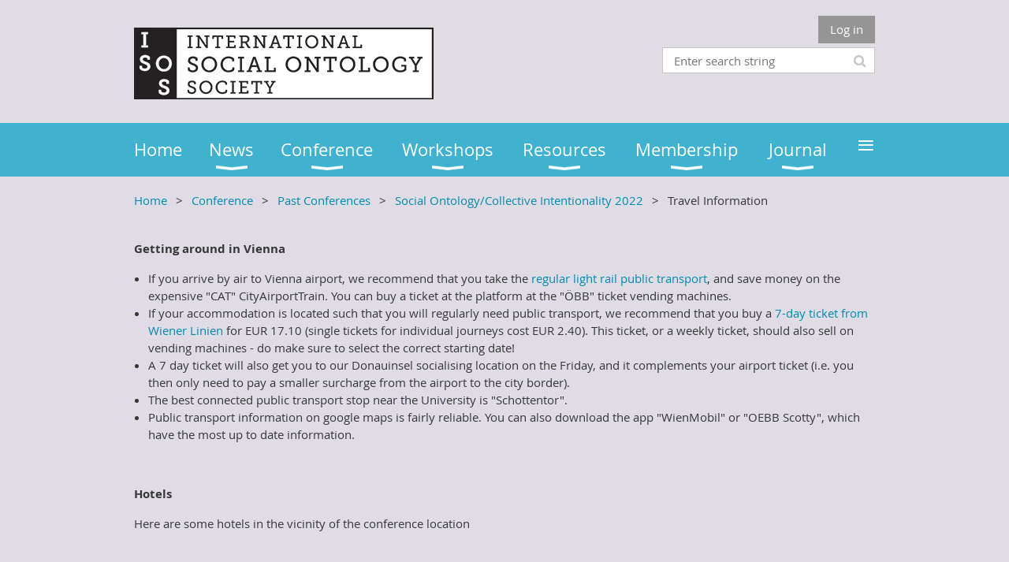

--- FILE ---
content_type: text/html; charset=utf-8
request_url: https://isosonline.org/Travel-information
body_size: 9145
content:
<!DOCTYPE html>
<!--[if lt IE 7 ]><html lang="en" class="no-js ie6 "><![endif]-->
<!--[if IE 7 ]><html lang="en" class="no-js ie7 "> <![endif]-->
<!--[if IE 8 ]><html lang="en" class="no-js ie8 "> <![endif]-->
<!--[if IE 9 ]><html lang="en" class="no-js ie9 "><![endif]-->
<!--[if (gt IE 9)|!(IE)]><!--><html lang="en" class="no-js "> <!--<![endif]-->
  <head id="Head1">
		<link rel="stylesheet" type="text/css" href="https://kit-pro.fontawesome.com/releases/latest/css/pro.min.css" />
<meta name="viewport" content="width=device-width, initial-scale=1.0">
<link href="https://sf.wildapricot.org/BuiltTheme/whiteboard_maya_blue.v3.0/current/18a96b93/Styles/combined.css" rel="stylesheet" type="text/css" /><link href="https://isosonline.org/resources/theme/customStyles.css?t=638043156734940000" rel="stylesheet" type="text/css" /><link href="https://live-sf.wildapricot.org/WebUI/built9.11.0-db59b40/scripts/public/react/index-84b33b4.css" rel="stylesheet" type="text/css" /><link href="https://live-sf.wildapricot.org/WebUI/built9.11.0-db59b40/css/shared/ui/shared-ui-compiled.css" rel="stylesheet" type="text/css" /><script type="text/javascript" language="javascript" id="idJavaScriptEnvironment">var bonaPage_BuildVer='9.11.0-db59b40';
var bonaPage_AdminBackendUrl = '/admin/';
var bonaPage_StatRes='https://live-sf.wildapricot.org/WebUI/';
var bonaPage_InternalPageType = { isUndefinedPage : false,isWebPage : true,isAdminPage : false,isDialogPage : false,isSystemPage : false,isErrorPage : false,isError404Page : false };
var bonaPage_PageView = { isAnonymousView : true,isMemberView : false,isAdminView : false };
var WidgetMode = 0;
var bonaPage_IsUserAnonymous = true;
var bonaPage_ThemeVer='18a96b930638043156734940000'; var bonaPage_ThemeId = 'whiteboard_maya_blue.v3.0'; var bonaPage_ThemeVersion = '3.0';
var bonaPage_id='18132'; version_id='';
if (bonaPage_InternalPageType && (bonaPage_InternalPageType.isSystemPage || bonaPage_InternalPageType.isWebPage) && window.self !== window.top) { var success = true; try { var tmp = top.location.href; if (!tmp) { top.location = self.location; } } catch (err) { try { if (self != top) { top.location = self.location; } } catch (err) { try { if (self != top) { top = self; } success = false; } catch (err) { success = false; } } success = false; } if (!success) { window.onload = function() { document.open('text/html', 'replace'); document.write('<ht'+'ml><he'+'ad></he'+'ad><bo'+'dy><h1>Wrong document context!</h1></bo'+'dy></ht'+'ml>'); document.close(); } } }
try { function waMetricsGlobalHandler(args) { if (WA.topWindow.waMetricsOuterGlobalHandler && typeof(WA.topWindow.waMetricsOuterGlobalHandler) === 'function') { WA.topWindow.waMetricsOuterGlobalHandler(args); }}} catch(err) {}
 try { if (parent && parent.BonaPage) parent.BonaPage.implementBonaPage(window); } catch (err) { }
try { document.write('<style type="text/css"> .WaHideIfJSEnabled, .HideIfJSEnabled { display: none; } </style>'); } catch(err) {}
var bonaPage_WebPackRootPath = 'https://live-sf.wildapricot.org/WebUI/built9.11.0-db59b40/scripts/public/react/';</script><script type="text/javascript" language="javascript" src="https://live-sf.wildapricot.org/WebUI/built9.11.0-db59b40/scripts/shared/bonapagetop/bonapagetop-compiled.js" id="idBonaPageTop"></script><script type="text/javascript" language="javascript" src="https://live-sf.wildapricot.org/WebUI/built9.11.0-db59b40/scripts/public/react/index-84b33b4.js" id="ReactPublicJs"></script><script type="text/javascript" language="javascript" src="https://live-sf.wildapricot.org/WebUI/built9.11.0-db59b40/scripts/shared/ui/shared-ui-compiled.js" id="idSharedJs"></script><script type="text/javascript" language="javascript" src="https://live-sf.wildapricot.org/WebUI/built9.11.0-db59b40/General.js" id=""></script><script type="text/javascript" language="javascript" src="https://sf.wildapricot.org/BuiltTheme/whiteboard_maya_blue.v3.0/current/18a96b93/Scripts/combined.js" id=""></script><title>Travel Information</title>
<meta property="og:title"              content="Social Ontology and Collective Intentionality 2022" />
<meta property="og:image"              content="https://isosonline.org/resources/Documents/SOCI22/soci2022_poster_withoutPrizeWinner.png" />
<meta property="og:description"        content="The Social Ontology and Collective Intentionality 2022 will be held in Vienna, August 23-26, 2022." /><meta name="apple-itunes-app" content="app-id=1220348450, app-argument="><link rel="search" type="application/opensearchdescription+xml" title="isosonline.org" href="/opensearch.ashx" /></head>
  <body id="PAGEID_18132" class="publicContentView LayoutMain">
<div class="mLayout layoutMain state1" id="mLayout">

<script type="text/javascript">
/*
var layoutState = document.getElementById('mLayout');
var rsStateWidth1 = 960;
var rsStateWidth2 = 600;
var rsStateWidth3 = 320;

function SetStateLayout()
{
	var bodyWidth = BonaPage.getInnerWidth();

	layoutState.className = layoutState.className.replace(/\s?state\d+/g,"");

	if( bodyWidth >= rsStateWidth1 )
		layoutState.className += ' state1';
	if( bodyWidth >= rsStateWidth2 && bodyWidth < rsStateWidth1 )
		layoutState.className += ' state2';
	if( bodyWidth < rsStateWidth2 )
		layoutState.className += ' state3';

	// message
	if( !document.getElementById('textWidth') )
	{
		var firstEl = layoutState.getElementsByTagName('div')[0];
		var newDivElem = document.createElement('div');
		newDivElem.id = 'textWidth';
		layoutState.insertBefore(newDivElem, firstEl);
	}
	document.getElementById('textWidth').innerHTML = 'bodyWidth: ' + bodyWidth;
}


jq$(function(){

	SetStateLayout();

	if (window.addEventListener)
	{
		window.addEventListener('resize', function() { SetStateLayout(); }, false);
		window.addEventListener("orientationchange", function() { SetStateLayout(); }, false);
	}

});*/

</script> <!-- header zone -->
		<div class="zoneHeader1">
			<div class="container_12">
				<div class="s1_grid_12 s2_grid_12 s3_grid_12">
<div id="idHeaderContentHolder" data-componentId="Header" class="WaPlaceHolder WaPlaceHolderHeader" style=""><div style=""><div id="id_S6CyWvo" data-componentId="S6CyWvo" class="WaLayoutContainerOnly" style=""><table cellspacing="0" cellpadding="0" class="WaLayoutTable" style=""><tr data-componentId="S6CyWvo_row" class="WaLayoutRow"><td id="id_eN4R7DL" data-componentId="eN4R7DL" class="WaLayoutItem" style="width:45%;"><div id="id_Chq2A5j" class="WaLayoutPlaceHolder placeHolderContainer" data-componentId="Chq2A5j" style=""><div style="padding-top:15px;"><div id="id_KxbYLDm" class="WaGadgetOnly WaGadgetContent  gadgetStyleNone" style="" data-componentId="KxbYLDm" ><div class="gadgetStyleBody gadgetContentEditableArea" style="padding-bottom:5px;" data-editableArea="0" data-areaHeight="auto">
<img src="/resources/Pictures/ISOS%20logo%20v5.png" alt="" title="" border="0">
</div>
</div></div></div></td><td style="width:0px;display:none;" data-componentId="eN4R7DL_separator" class="WaLayoutSeparator"><div style="width: inherit;"></div></td><td id="id_lQm1Hlu" data-componentId="lQm1Hlu" class="WaLayoutItem" style="width:55%;"><div id="id_oNEh9TV" class="WaLayoutPlaceHolder placeHolderContainer" data-componentId="oNEh9TV" style=""><div style=""><div id="id_IOTD79t" class="WaGadgetFirst WaGadgetLoginButton  gadgetStyleNone" style="margin-top:0px;margin-bottom:0px;" data-componentId="IOTD79t" ><div class="alignRight">
  <div class="loginBoxLinkContainer">
    <a class="loginBoxLinkButton" href="https://isosonline.org/Sys/Login">Log in</a>
  </div>
  </div>
</div><div id="id_wJXCbK3" class="WaGadgetLast WaGadgetSiteSearch  gadgetStyleNone" style="margin-top:5px;" data-componentId="wJXCbK3" ><div class="gadgetStyleBody " style=""  data-areaHeight="auto">
<div class="searchBoxOuter alignRight">
	<div class="searchBox">
<form method="post" action="https://isosonline.org/Sys/Search" id="id_wJXCbK3_form" class="generalSearchBox"  data-disableInAdminMode="true">
<span class="searchBoxFieldContainer"><input class="searchBoxField" type="text" name="searchString" id="idid_wJXCbK3_searchBox" value="" maxlength="300" autocomplete="off"  placeholder="Enter search string"></span>
<div class="autoSuggestionBox" id="idid_wJXCbK3_resultDiv"></div>
</form></div>
	</div>
	<script type="text/javascript">
		(function(){

			function init()
			{
				var model = {};
				model.gadgetId = 'idid_wJXCbK3';
				model.searchBoxId = 'idid_wJXCbK3_searchBox';
				model.resultDivId = 'idid_wJXCbK3_resultDiv';
				model.selectedTypes = '31';
				model.searchTemplate = 'https://isosonline.org/Sys/Search?q={0}&types={1}&page={2}';
				model.searchActionUrl = '/Sys/Search/DoSearch';
				model.GoToSearchPageTextTemplate = 'Search for &#39;{0}&#39;';
				model.autoSuggest = true;
				var WASiteSearch = new WASiteSearchGadget(model);
			}

			jq$(document).ready(init);
		}) ();
	</script>
</div>
</div></div></div></td></tr></table> </div></div>
</div></div>
			</div>
		</div>
		<div class="zoneHeader2">
			<div class="container_12">
				<div class="s1_grid_12 s2_grid_12 s3_grid_12">
<div id="id_Header1" data-componentId="Header1" class="WaPlaceHolder WaPlaceHolderHeader1" style=""><div style="padding-top:0px;padding-right:0px;padding-bottom:0px;padding-left:0px;"><div id="id_yOhi7Wr" class="WaGadgetOnly WaGadgetMenuHorizontal  menuStyle001" style="" data-componentId="yOhi7Wr" ><div class="menuBackground"></div>
<div class="menuInner">
	<ul class="firstLevel">
<li class=" ">
	<div class="item">
		<a href="https://isosonline.org/" title="Home"><span>Home</span></a>
</div>
</li>
	
<li class=" dir">
	<div class="item">
		<a href="https://isosonline.org/News" title="News"><span>News</span></a>
<ul class="secondLevel">
<li class=" ">
	<div class="item">
		<a href="https://isosonline.org/Recent-news-posts" title="Recent news posts"><span>Recent news posts</span></a>
</div>
</li>
	
<li class=" ">
	<div class="item">
		<a href="https://isosonline.org/New-books-by-ISOS-members" title="New books by ISOS members"><span>New books by ISOS members</span></a>
</div>
</li>
	
<li class=" ">
	<div class="item">
		<a href="https://isosonline.org/page-18194" title="In Memoriam: Raimo Tuomela"><span>In Memoriam: Raimo Tuomela</span></a>
</div>
</li>
	
</ul>
</div>
</li>
	
<li class=" dir">
	<div class="item">
		<a href="https://isosonline.org/conferences" title="Conference"><span>Conference</span></a>
<ul class="secondLevel">
<li class=" ">
	<div class="item">
		<a href="https://isosonline.org/Social-Ontology-2026" title="Social Ontology 2026"><span>Social Ontology 2026</span></a>
</div>
</li>
	
<li class=" dir">
	<div class="item">
		<a href="https://isosonline.org/page-18189" title="Past Conferences"><span>Past Conferences</span></a>
<ul class="secondLevel">
<li class=" ">
	<div class="item">
		<a href="https://isosonline.org/page-18249" title="Social Ontology 2025"><span>Social Ontology 2025</span></a>
</div>
</li>
	
<li class=" ">
	<div class="item">
		<a href="https://isosonline.org/ISOS2024" title="Social Ontology 2024"><span>Social Ontology 2024</span></a>
</div>
</li>
	
<li class=" ">
	<div class="item">
		<a href="https://isosonline.org/Social-Ontology-2023" title="Social Ontology 2023"><span>Social Ontology 2023</span></a>
</div>
</li>
	
<li class=" dir">
	<div class="item">
		<a href="https://isosonline.org/Social-Ontology-2022" title="Social Ontology/Collective Intentionality 2022"><span>Social Ontology/Collective Intentionality 2022</span></a>
<ul class="secondLevel">
<li class=" ">
	<div class="item">
		<a href="https://isosonline.org/Conference-Programme" title="Conference Programme"><span>Conference Programme</span></a>
</div>
</li>
	
<li class="sel ">
	<div class="item">
		<a href="https://isosonline.org/Travel-information" title="Travel Information"><span>Travel Information</span></a>
</div>
</li>
	
<li class=" ">
	<div class="item">
		<a href="https://isosonline.org/soci22_Keynotes" title="Keynotes"><span>Keynotes</span></a>
</div>
</li>
	
</ul>
</div>
</li>
	
<li class=" dir">
	<div class="item">
		<a href="https://isosonline.org/Social-Ontology-2021" title="Social Ontology 2021"><span>Social Ontology 2021</span></a>
<ul class="secondLevel">
<li class=" ">
	<div class="item">
		<a href="https://isosonline.org/so2021" title="Conference overview"><span>Conference overview</span></a>
</div>
</li>
	
<li class=" ">
	<div class="item">
		<a href="https://isosonline.org/Live-meetings" title="Live meetings"><span>Live meetings</span></a>
</div>
</li>
	
<li class=" ">
	<div class="item">
		<a href="https://isosonline.org/so21registration" title="Registration"><span>Registration</span></a>
</div>
</li>
	
</ul>
</div>
</li>
	
<li class=" ">
	<div class="item">
		<a href="https://isosonline.org/Social-Ontology-2020" title="Social Ontology 2020"><span>Social Ontology 2020</span></a>
</div>
</li>
	
<li class=" dir">
	<div class="item">
		<a href="https://isosonline.org/SO2019" title="Social Ontology 2019"><span>Social Ontology 2019</span></a>
<ul class="secondLevel">
<li class=" ">
	<div class="item">
		<a href="https://isosonline.org/Registration" title="Registration"><span>Registration</span></a>
</div>
</li>
	
<li class=" ">
	<div class="item">
		<a href="https://isosonline.org/SO2019program" title="Program"><span>Program</span></a>
</div>
</li>
	
<li class=" ">
	<div class="item">
		<a href="https://isosonline.org/Practical-Info" title="Practical Info"><span>Practical Info</span></a>
</div>
</li>
	
</ul>
</div>
</li>
	
<li class=" dir">
	<div class="item">
		<a href="https://isosonline.org/Social-Ontology-2018" title="Social Ontology 2018"><span>Social Ontology 2018</span></a>
<ul class="secondLevel">
<li class=" ">
	<div class="item">
		<a href="https://isosonline.org/page-18072" title="Conference overview"><span>Conference overview</span></a>
</div>
</li>
	
<li class=" ">
	<div class="item">
		<a href="https://isosonline.org/Registration-SO2018" title="Registration"><span>Registration</span></a>
</div>
</li>
	
<li class=" ">
	<div class="item">
		<a href="https://isosonline.org/Schedule" title="Conference program"><span>Conference program</span></a>
</div>
</li>
	
<li class=" ">
	<div class="item">
		<a href="https://isosonline.org/Conference-abstract-book" title="Conference abstract book"><span>Conference abstract book</span></a>
</div>
</li>
	
<li class=" ">
	<div class="item">
		<a href="https://isosonline.org/Location-SO2018" title="Venue, Transport, Maps"><span>Venue, Transport, Maps</span></a>
</div>
</li>
	
<li class=" ">
	<div class="item">
		<a href="https://isosonline.org/Hotels-SO2018" title="Hotels"><span>Hotels</span></a>
</div>
</li>
	
<li class=" ">
	<div class="item">
		<a href="https://isosonline.org/Room-sharing-board" title="Room sharing board"><span>Room sharing board</span></a>
</div>
</li>
	
<li class=" ">
	<div class="item">
		<a href="https://isosonline.org/Call-for-Collective-Responsibility-Symposium-Abstracts" title="Calls for Abstracts"><span>Calls for Abstracts</span></a>
</div>
</li>
	
<li class=" ">
	<div class="item">
		<a href="https://isosonline.org/Organizers" title="Organizers and Sponsors"><span>Organizers and Sponsors</span></a>
</div>
</li>
	
<li class=" ">
	<div class="item">
		<a href="https://isosonline.org/Keynotes" title="Keynotes"><span>Keynotes</span></a>
</div>
</li>
	
</ul>
</div>
</li>
	
</ul>
</div>
</li>
	
</ul>
</div>
</li>
	
<li class=" dir">
	<div class="item">
		<a href="https://isosonline.org/Workshops" title="Workshops"><span>Workshops</span></a>
<ul class="secondLevel">
<li class=" dir">
	<div class="item">
		<a href="https://isosonline.org/2025-Workshops" title="2025 Workshops"><span>2025 Workshops</span></a>
<ul class="secondLevel">
<li class=" ">
	<div class="item">
		<a href="https://isosonline.org/Artificial-and-collective-agents" title="Artificial and collective agents"><span>Artificial and collective agents</span></a>
</div>
</li>
	
<li class=" ">
	<div class="item">
		<a href="https://isosonline.org/Ethics-of-Inefficacy" title="Ethics of Inefficacy"><span>Ethics of Inefficacy</span></a>
</div>
</li>
	
<li class=" ">
	<div class="item">
		<a href="https://isosonline.org/Metaphysical-Indeterminacy" title="Metaphysical Indeterminacy"><span>Metaphysical Indeterminacy</span></a>
</div>
</li>
	
<li class=" ">
	<div class="item">
		<a href="https://isosonline.org/Social-Ontology-as-the-Meeting-Ground" title="Social Ontology as the Meeting Ground"><span>Social Ontology as the Meeting Ground</span></a>
</div>
</li>
	
<li class=" ">
	<div class="item">
		<a href="https://isosonline.org/Social-Ontology-in-Wuhan-A-Summer-School" title="Social Ontology in Wuhan: A Summer School"><span>Social Ontology in Wuhan: A Summer School</span></a>
</div>
</li>
	
<li class=" ">
	<div class="item">
		<a href="https://isosonline.org/The-Sustainable-Corporation" title="The Sustainable Corporation"><span>The Sustainable Corporation</span></a>
</div>
</li>
	
</ul>
</div>
</li>
	
<li class=" dir">
	<div class="item">
		<a href="https://isosonline.org/Past-Workshops" title="Past Workshops"><span>Past Workshops</span></a>
<ul class="secondLevel">
<li class=" dir">
	<div class="item">
		<a href="https://isosonline.org/2024-Workshops" title="2024 Workshops"><span>2024 Workshops</span></a>
<ul class="secondLevel">
<li class=" ">
	<div class="item">
		<a href="https://isosonline.org/page-18223" title="Attending Together: New Direction for South African Higher Education"><span>Attending Together: New Direction for South African Higher Education</span></a>
</div>
</li>
	
<li class=" ">
	<div class="item">
		<a href="https://isosonline.org/Social-Ontology-of-Power" title="Social Ontology of Power"><span>Social Ontology of Power</span></a>
</div>
</li>
	
<li class=" ">
	<div class="item">
		<a href="https://isosonline.org/New-Avenues-for-Collective-Ethics-Gothenberg" title="New Avenues for Collective Ethics Gothenberg"><span>New Avenues for Collective Ethics Gothenberg</span></a>
</div>
</li>
	
<li class=" ">
	<div class="item">
		<a href="https://isosonline.org/page=18226" title="Social Ontology Faces the Future"><span>Social Ontology Faces the Future</span></a>
</div>
</li>
	
<li class=" ">
	<div class="item">
		<a href="https://isosonline.org/page-18227" title="Australasian Philosophy of Anthropology"><span>Australasian Philosophy of Anthropology</span></a>
</div>
</li>
	
<li class=" ">
	<div class="item">
		<a href="https://isosonline.org/page-18228" title="Philawson Workshop - Social Ontology and the Philosophy of Law"><span>Philawson Workshop - Social Ontology and the Philosophy of Law</span></a>
</div>
</li>
	
<li class=" ">
	<div class="item">
		<a href="https://isosonline.org/Social-Ontology-in-Lima" title="Social Ontology in Lima"><span>Social Ontology in Lima</span></a>
</div>
</li>
	
</ul>
</div>
</li>
	
<li class=" dir">
	<div class="item">
		<a href="https://isosonline.org/2023-Workshops" title="2023 Workshops"><span>2023 Workshops</span></a>
<ul class="secondLevel">
<li class=" ">
	<div class="item">
		<a href="https://isosonline.org/New-Approaches" title="New Approaches to Legal Ontology"><span>New Approaches to Legal Ontology</span></a>
</div>
</li>
	
<li class=" ">
	<div class="item">
		<a href="https://isosonline.org/page-18216" title="Social Ontology and Political Philosophy"><span>Social Ontology and Political Philosophy</span></a>
</div>
</li>
	
<li class=" ">
	<div class="item">
		<a href="https://isosonline.org/Humans-and-Smart-Machines-as-Partners-in-Thought" title="Humans and Smart Machines as Partners in Thought?"><span>Humans and Smart Machines as Partners in Thought?</span></a>
</div>
</li>
	
<li class=" ">
	<div class="item">
		<a href="https://isosonline.org/Group-Know-How-and-Joint-Expertise" title="Group Know-How and Joint Expertise"><span>Group Know-How and Joint Expertise</span></a>
</div>
</li>
	
<li class=" ">
	<div class="item">
		<a href="https://isosonline.org/Coordination-Norms-and-Group-Action" title="Coordination, Norms and Group Action"><span>Coordination, Norms and Group Action</span></a>
</div>
</li>
	
<li class=" ">
	<div class="item">
		<a href="https://isosonline.org/page-18209" title="Authority, Power, and Accountability"><span>Authority, Power, and Accountability</span></a>
</div>
</li>
	
<li class=" ">
	<div class="item">
		<a href="https://isosonline.org/Group-Minds-and-Collective-Agency" title="Group Minds and Collective Agency"><span>Group Minds and Collective Agency</span></a>
</div>
</li>
	
<li class=" ">
	<div class="item">
		<a href="https://isosonline.org/Thinking-together-Interdisciplinary-Workshop-on-Collective-Memory-and-Collective-Knowledge" title="Thinking together: Interdisciplinary Workshop on Collective Memory and Collective Knowledge"><span>Thinking together: Interdisciplinary Workshop on Collective Memory and Collective Knowledge</span></a>
</div>
</li>
	
<li class=" ">
	<div class="item">
		<a href="https://isosonline.org/Complexity-Ontology-and-Social-Change" title="Complexity, Ontology, and Social Change"><span>Complexity, Ontology, and Social Change</span></a>
</div>
</li>
	
<li class=" ">
	<div class="item">
		<a href="https://isosonline.org/Sign-of-the-Social-Ethics-and-Ontology" title="Sign of the Social: Ethics and Ontology"><span>Sign of the Social: Ethics and Ontology</span></a>
</div>
</li>
	
<li class=" ">
	<div class="item">
		<a href="https://isosonline.org/Peoples-Race-Genders-Classes-and-Social-Groups-as-Habitable-Categories" title="Peoples, Race, Genders, Classes and Social Groups as Habitable Categories"><span>Peoples, Race, Genders, Classes and Social Groups as Habitable Categories</span></a>
</div>
</li>
	
<li class=" ">
	<div class="item">
		<a href="https://isosonline.org/Ontology-of-Peace" title="Ontology of Peace"><span>Ontology of Peace</span></a>
</div>
</li>
	
</ul>
</div>
</li>
	
<li class=" dir">
	<div class="item">
		<a href="https://isosonline.org/2022-Workshops" title="2022 Workshops"><span>2022 Workshops</span></a>
<ul class="secondLevel">
<li class=" ">
	<div class="item">
		<a href="https://isosonline.org/Beyond-the-Binary-Workshop-on-genderqueer-identities-and-social-constructionism" title="Beyond the Binary: Workshop on genderqueer identities and social constructionism"><span>Beyond the Binary: Workshop on genderqueer identities and social constructionism</span></a>
</div>
</li>
	
<li class=" ">
	<div class="item">
		<a href="https://isosonline.org/Approaching-Collective-Action-Transdisciplinarily" title="Approaching Collective Action Transdisciplinarily"><span>Approaching Collective Action Transdisciplinarily</span></a>
</div>
</li>
	
<li class=" ">
	<div class="item">
		<a href="https://isosonline.org/Frontiers-in-Social-Metaphysics" title="Frontiers in Social Metaphysics"><span>Frontiers in Social Metaphysics</span></a>
</div>
</li>
	
<li class=" ">
	<div class="item">
		<a href="https://isosonline.org/Ontology-of-Finance" title="Ontology of Finance"><span>Ontology of Finance</span></a>
</div>
</li>
	
<li class=" ">
	<div class="item">
		<a href="https://isosonline.org/The-Ontology-of-Politics-Institutions-Movements-Agents-Action-and-Power" title="The Ontology of Politics: Institutions, Movements, Agents, Action and Power"><span>The Ontology of Politics: Institutions, Movements, Agents, Action and Power</span></a>
</div>
</li>
	
<li class=" ">
	<div class="item">
		<a href="https://isosonline.org/The-Philosophy-of-Artifacts-Ancient-and-Contemporary-Perspectives" title="The Philosophy of Artifacts: Ancient and Contemporary Perspectives"><span>The Philosophy of Artifacts: Ancient and Contemporary Perspectives</span></a>
</div>
</li>
	
<li class=" ">
	<div class="item">
		<a href="https://isosonline.org/Social-Metaphysics-Workshop-2022" title="Social Metaphysics Workshop 2022"><span>Social Metaphysics Workshop 2022</span></a>
</div>
</li>
	
<li class=" ">
	<div class="item">
		<a href="https://isosonline.org/Social-Ontologies-of-Oppression-Solidarity-and-Care" title="Social Ontologies of Oppression, Solidarity, and Care"><span>Social Ontologies of Oppression, Solidarity, and Care</span></a>
</div>
</li>
	
<li class=" ">
	<div class="item">
		<a href="https://isosonline.org/Social-Ontology-for-Political-Philosophers" title="Social Ontology for Political Philosophers"><span>Social Ontology for Political Philosophers</span></a>
</div>
</li>
	
<li class=" ">
	<div class="item">
		<a href="https://isosonline.org/Themes-from-Raimo-Tuomelas-Social-Ontology" title="Themes from Raimo Tuomela&#39;s Social Ontology"><span>Themes from Raimo Tuomela&#39;s Social Ontology</span></a>
</div>
</li>
	
<li class=" ">
	<div class="item">
		<a href="https://isosonline.org/Unpacking-the-Social-World-Groups-and-Solidarity" title="Unpacking the Social World: Groups and Solidarity"><span>Unpacking the Social World: Groups and Solidarity</span></a>
</div>
</li>
	
</ul>
</div>
</li>
	
</ul>
</div>
</li>
	
<li class=" ">
	<div class="item">
		<a href="https://isosonline.org/page-18190" title="Applying for Small Grants for Workshops"><span>Applying for Small Grants for Workshops</span></a>
</div>
</li>
	
</ul>
</div>
</li>
	
<li class=" dir">
	<div class="item">
		<a href="https://isosonline.org/Resource-page" title="Resources"><span>Resources</span></a>
<ul class="secondLevel">
<li class=" ">
	<div class="item">
		<a href="https://isosonline.org/Mentorship-Scheme" title="Mentorship Scheme"><span>Mentorship Scheme</span></a>
</div>
</li>
	
<li class=" ">
	<div class="item">
		<a href="https://isosonline.org/Job-Postings" title="Job Postings"><span>Job Postings</span></a>
</div>
</li>
	
<li class=" ">
	<div class="item">
		<a href="https://isosonline.org/Social-Ontology-The-Video-Series" title="Social Ontology: The Video Series"><span>Social Ontology: The Video Series</span></a>
</div>
</li>
	
<li class=" ">
	<div class="item">
		<a href="https://isosonline.org/Social-Ontology-Resources" title="External Sites"><span>External Sites</span></a>
</div>
</li>
	
</ul>
</div>
</li>
	
<li class=" dir">
	<div class="item">
		<a href="https://isosonline.org/Membership" title="Membership"><span>Membership</span></a>
<ul class="secondLevel">
<li class=" ">
	<div class="item">
		<a href="https://isosonline.org/join-us" title="Join/Renew"><span>Join/Renew</span></a>
</div>
</li>
	
<li class=" ">
	<div class="item">
		<a href="https://isosonline.org/Donate" title="Donate"><span>Donate</span></a>
</div>
</li>
	
</ul>
</div>
</li>
	
<li class=" dir">
	<div class="item">
		<a href="https://isosonline.org/journal" title="Journal"><span>Journal</span></a>
<ul class="secondLevel">
<li class=" ">
	<div class="item">
		<a href="https://isosonline.org/Journal-of-Social-Ontology" title="Journal of Social Ontology"><span>Journal of Social Ontology</span></a>
</div>
</li>
	
<li class=" ">
	<div class="item">
		<a href="https://isosonline.org/Essayprize" title="ISOS Essay prize"><span>ISOS Essay prize</span></a>
</div>
</li>
	
</ul>
</div>
</li>
	
<li class=" ">
	<div class="item">
		<a href="https://isosonline.org/contact" title="Contact"><span>Contact</span></a>
</div>
</li>
	
</ul>
</div>

<script type="text/javascript">
	jq$(function()
	{
		var gadgetHorMenu = jq$('#id_yOhi7Wr'),
			gadgetHorMenuContainer = gadgetHorMenu.find('.menuInner'),
			firstLevelMenu = gadgetHorMenu.find('ul.firstLevel'),
			holderInitialMenu = firstLevelMenu.children(),
			outsideItems = null,
			phantomElement = '<li class="phantom"><div class="item"><a href="#"><span>&#x2261;</span></a><ul class="secondLevel"></ul></div></li>',
			placeHolder = gadgetHorMenu.parents('.WaLayoutPlaceHolder'),
			placeHolderId = placeHolder && placeHolder.attr('data-componentId'),
			mobileState = false,
			rsStateWidth2 = 617,
			isTouchSupported = !!(('ontouchstart' in window) || (window.DocumentTouch && document instanceof DocumentTouch) || (navigator.msPointerEnabled && navigator.msMaxTouchPoints));


		function resizeMenu()
		{
			var i,
				len,
				fitMenuWidth = 0,
				menuItemPhantomWidth = 80;

			// background track
			gadgetHorMenu.find('.menuBackground').css(
			{
				'width': jq$('body').width(),
				'left': ( ( jq$('body').width() - gadgetHorMenu.width() ) * -0.5 )
			});

			firstLevelMenu.html( holderInitialMenu).removeClass('adapted').css({ width: 'auto' }); // restore initial menu

			if( !gadgetHorMenuContainer.find('.menuButton').size() )
			{
				gadgetHorMenuContainer.prepend('<div class="menuButton"></div>');

				gadgetHorMenuContainer.find('.menuButton').on("click",function()
				{
					gadgetHorMenuContainer.find('ul.firstLevel').toggle();
					return false;
				});

				jq$('body').on("click",function()
				{
					if( mobileState )
						gadgetHorMenuContainer.find('ul.firstLevel').hide();
				});
			}

			// for state 3
			if( jq$(window).width() < rsStateWidth2 && mobileState == false )
			{
				gadgetHorMenuContainer.find('ul.firstLevel').attr('style','');
				mobileState = true;

				return false;
			}

			if( jq$(window).width() >= rsStateWidth2 )
			{
				gadgetHorMenuContainer.find('ul.firstLevel').attr('style','');
				mobileState = false;
			}


			if( firstLevelMenu.width() > gadgetHorMenuContainer.width() ) // if menu oversize
			{
				menuItemPhantomWidth = firstLevelMenu.addClass('adapted').append( phantomElement).children('.phantom').width();

				for( i = 0, len = holderInitialMenu.size(); i <= len; i++ )
				{
					fitMenuWidth += jq$( holderInitialMenu.get(i) ).width();

					if( fitMenuWidth + menuItemPhantomWidth > gadgetHorMenuContainer.width() )
					{
						outsideItems = firstLevelMenu.children(':gt('+(i-1)+'):not(.phantom)').remove();
						firstLevelMenu.find('.phantom > .item > ul').append( outsideItems);
						break;
					}
				}
				gadgetHorMenu.find('.phantom > .item > a').click(function(){ return false; });
			}

			disableFirstTouch();

			firstLevelMenu.css( 'width', '' ); // restore initial menu width
			firstLevelMenu.children().removeClass('last-child').eq(-1).addClass('last-child'); // add last-child mark
		}

		resizeMenu();

		jq$(window).resize(function()
		{
			resizeMenu();
		});

		jq$(window).load(function(){
			resizeMenu();
		});

		function onLayoutColumnResized(sender, args)
		{
			args = args || {};

			if (placeHolderId && (placeHolderId == args.leftColPlaceHolderId || placeHolderId == args.rightColPlaceHolderId))
			{
				resizeMenu();
			}
		}

		BonaPage.addPageStateHandler(BonaPage.PAGE_PARSED, function() { WA.Gadgets.LayoutColumnResized.addHandler(onLayoutColumnResized); });
		BonaPage.addPageStateHandler(BonaPage.PAGE_UNLOADED, function() { WA.Gadgets.LayoutColumnResized.removeHandler(onLayoutColumnResized); });


        function disableFirstTouch()
        {
          if (!isTouchSupported) return;


          jq$('#id_yOhi7Wr').find('.menuInner li.dir > .item > a').on( 'click', function(event)
          {
            if( !this.touchCounter )
              this.touchCounter = 0;

            if( this.touchCounter >= 1 )
            {
              this.touchCounter = 0;
              return true;
            }
            this.touchCounter++;

            if (!mobileState)
            {
              WA.stopEventDefault(event);
            }
          });

          jq$('#id_yOhi7Wr').find('.menuInner li.dir > .item > a').on( 'mouseout', function(event)
          {
            if( !this.touchCounter )
              this.touchCounter = 0;
            this.touchCounter = 0;
          });
        }

        disableFirstTouch();

	});
</script></div></div>
</div></div>
			</div>
		</div>
		<div class="zoneHeader3">
			<div class="container_12">
				<div class="s1_grid_12 s2_grid_12 s3_grid_12">
<div id="id_Header2" data-componentId="Header2" class="WaPlaceHolder WaPlaceHolderHeader2" style=""><div style=""><div id="id_GsQDnbD" class="WaGadgetOnly WaGadgetBreadcrumbs  gadgetStyleNone" style="" data-componentId="GsQDnbD" ><div class="gadgetStyleBody " style=""  data-areaHeight="auto">
<ul>
<li><a href="https://isosonline.org/">Home</a></li>
<li><a href="https://isosonline.org/conferences">Conference</a></li>
<li><a href="https://isosonline.org/page-18189">Past Conferences</a></li>
<li><a href="https://isosonline.org/Social-Ontology-2022">Social Ontology/Collective Intentionality 2022</a></li>
<li class="last">Travel Information</li>
</ul>
</div>
</div></div>
</div></div>
			</div>
		</div>
		<div class="zoneHeader4">
			<div class="container_12">
				<div class="s1_grid_12 s2_grid_12 s3_grid_12">
<div id="id_Header3" data-componentId="Header3" class="WaPlaceHolder WaPlaceHolderHeader3" style=""><div style=""><div id="id_I72waA7" class="WaGadgetOnly WaGadgetContent  gadgetStyleNone" style="" data-componentId="I72waA7" ><div class="gadgetStyleBody gadgetContentEditableArea" style="" data-editableArea="0" data-areaHeight="auto">
<p><strong>Getting around in Vienna</strong></p><ul><li><span>If you arrive by air to Vienna airport, we recommend that you take the <a href="https://www.wien.info/en/travel-info/to-and-around/airport-to-center/express-train-s7-345644" target="_blank">regular light rail public transport</a>, and save money on the expensive "CAT" CityAirportTrain. You can buy a ticket at the platform at the "ÖBB" ticket vending machines.</span></li><li><span>If your accommodation is located such that you will regularly need public transport, we recommend that you buy a <a href="https://shop.wienmobil.at/products/T7T31_VIE" target="_blank">7-day ticket from Wiener Linien </a>for EUR 17.10 (single tickets for individual journeys cost EUR 2.40). This ticket, or a weekly ticket, should also sell on vending machines - do make sure to select the correct starting date!</span></li><li><span>A 7 day ticket will also get you to our Donauinsel socialising location on the Friday, and it complements your airport ticket (i.e. you then only need to pay a smaller surcharge from the airport to the city border).&nbsp;</span></li><li><span>The best connected public transport stop near the University is "Schottentor".</span></li><li><span>Public transport information on google maps is fairly reliable. You can also download the app "WienMobil" or "OEBB Scotty", which have the most up to date information.</span></li></ul><p><strong><br></strong></p><p><strong>Hotels&nbsp;</strong></p><p>Here are some hotels in the vicinity of the conference location&nbsp;</p><p><br></p><ul><li><font color="#53565A"><a href="http://radissonhotels.com/rathauspark-wien" target="_blank" style=""><font style="font-size: 14px;">Hotel Rathauspark Wien&nbsp;</font></a>-- link for conference participan<font style="font-size: 14px;">ts:&nbsp;<font><a href="https://www.austria-trend.at/book/Soci22-ENG" style="">https://www.austria-trend.at/book/Soci22-ENG</a></font></font></font></li><li><font color="#53565A"><font style="font-size: 14px;"><a href="http://www.pension-excellence.com" target="_blank">Hotel-Pension Excellence</a> -- online booking with 10% rebate via this link:&nbsp;<font color="#1F497D"><a href="http://www.pension-excellence.com/">www.pension-excellence.com</a></font></font></font></li><li><font color="#53565A"><font style="font-size: 14px;"><a href="http://www.kremslehnerhotels.at" target="_blank">Hotel Regina</a> -- online booking using the code "Soci22" here:&nbsp;<a href="https://onepagebooking.com/hotelregina/allotments" target="_blank">https://onepagebooking.com/hotelregina/allotments</a></font></font></li></ul></div>
</div></div>
</div></div>
			</div>
		</div>
		<!-- /header zone -->

<!-- content zone -->
	<div class="zoneContent">
		<div class="container_12">
			<div class="s1_grid_12 s2_grid_12 s3_grid_12">
<div id="idPrimaryContentBlock1Content" data-componentId="Content" class="WaPlaceHolder WaPlaceHolderContent" style=""><div style=""><div id="id_uNE87VI" class="WaGadgetOnly WaGadgetContent  gadgetStyleNone" style="" data-componentId="uNE87VI" ><div class="gadgetStyleBody gadgetContentEditableArea" style="" data-editableArea="0" data-areaHeight="auto">
<p><img src="/resources/Pictures/Vienna%20pictures/maps_floorplans/univie_and_surrounding.png" alt="" title="" border="0"><br></p></div>
</div></div>
</div></div>
		</div>
	</div>
	<!-- /content zone -->

<!-- footer zone -->
		<div class="zoneFooter1">
			<div class="container_12">
				<div class="s1_grid_12 s2_grid_12 s3_grid_12">
<div id="idFooterContentHolder" data-componentId="Footer" class="WaPlaceHolder WaPlaceHolderFooter" style=""><div style=""><div id="id_ezXYAgS" class="WaGadgetFirst WaGadgetContent  gadgetStyleNone" style="margin-bottom:7px;" data-componentId="ezXYAgS" ><div class="gadgetStyleBody gadgetContentEditableArea" style="" data-editableArea="0" data-areaHeight="auto">
<p><font style="font-size: 12px;">"International Social Ontology Society" is registered as a non-profit organization in Austria.</font></p>
</div>
</div><div id="id_H4c9dPi" class="WaGadgetLast WaGadgetSocialProfile  gadgetThemeStyle" style="margin-top:0px;margin-bottom:0px;" data-componentId="H4c9dPi" ><div class="gadgetStyleBody " style=""  data-areaHeight="auto">
<ul class="orientationHorizontal  alignLeft" >


<li>
				<a href="https://www.facebook.com/wildapricot" title="Facebook" class="Facebook" target="_blank"></a>
			</li>
<li>
				<a href="https://x.com/wildapricot" title="X" class="X" target="_blank"></a>
			</li>
<li>
				<a href="http://www.linkedin.com/company/wild-apricot" title="LinkedIn" class="LinkedIn" target="_blank"></a>
			</li>
<li>
				<a href="http://www.youtube.com/wildapricotcom" title="YouTube" class="YouTube" target="_blank"></a>
			</li>
		
</ul>

</div>
</div></div>
</div></div>
			</div>
		</div>
		<div class="zoneFooter2">
			<div class="container_12">
				<div class="s1_grid_12 s2_grid_12 s3_grid_12">
<div id="id_Footer1" data-componentId="Footer1" class="WaPlaceHolder WaPlaceHolderFooter1" style=""><div style=""><div id="id_HAUr7f1" class="WaGadgetOnly WaGadgetContent  gadgetStyleNone" style="" data-componentId="HAUr7f1" ><div class="gadgetStyleBody gadgetContentEditableArea" style="" data-editableArea="0" data-areaHeight="auto">
<p align="right"><img src="/resources/Pictures/Vienna%20pictures/poster/Stadt_Wien_Kultur_pos_rgb.png" alt="" title="" border="0" width="171" height="49"><br></p></div>
</div></div>
</div></div>
			</div>
		</div>
		<div class="zoneFooter3">
			<div class="container_12">
				<div class="s1_grid_12 s2_grid_12 s3_grid_12">
</div>
<div class="s1_grid_12 s2_grid_12 s3_grid_12">
<div id="idFooterPoweredByContainer">
	<span id="idFooterPoweredByWA">
Powered by <a href="http://www.wildapricot.com" target="_blank">Wild Apricot</a> Membership Software</span>
</div>
</div>
</div>
		</div>
		<!-- /footer zone -->

<div id="idCustomJsContainer" class="cnCustomJsContainer">
<!-- Global site tag (gtag.js) - Google Analytics -->
<script async src="https://www.googletagmanager.com/gtag/js?id=UA-87008825-1">
try
{
    
}
catch(err)
{}</script>
<script>
try
{
    
  window.dataLayer = window.dataLayer || [];
  function gtag(){dataLayer.push(arguments);}
  gtag('js', new Date());

  gtag('config', 'UA-87008825-1');

}
catch(err)
{}</script>
</div>
</div></body>
</html>
<script type="text/javascript">if (window.BonaPage && BonaPage.setPageState) { BonaPage.setPageState(BonaPage.PAGE_PARSED); }</script>

--- FILE ---
content_type: text/css
request_url: https://isosonline.org/resources/theme/customStyles.css?t=638043156734940000
body_size: 2204
content:
body
{
  background-color: rgba(64, 42, 95, 0.16);}
.zoneHeader1
{}
.zoneHeader1 .container_12 > DIV
{}
.zoneHeader2
{}
.zoneHeader2 .container_12 > DIV
{}
.zoneHeader3
{}
.zoneHeader3 .container_12 > DIV
{}
.zoneHeader4
{}
.zoneHeader4 .container_12 > DIV
{}
.zoneContent
{}
.zoneContent .container_12 > DIV
{}
.zoneFooter1
{}
.zoneFooter1 .container_12 > DIV
{}
.zoneFooter2
{}
.zoneFooter2 .container_12 > DIV
{}
.zoneFooter3
{}
.zoneFooter3 .container_12 > DIV
{}






BODY
{}
.contStyleNarrowLineHeight
{}
A, A:link, A:active, A:visited
{}
A:hover
{}
H1
{}
H2
{}
H3
{}
H4
{}
.contStyleCaption
{}
.quotedText
{}
.contStyleSmallerText
{}


.WaGadgetRecentBlogPosts ul li .date span,
.WaGadgetForumUpdates ul li .date span,
.WaGadgetUpcomingEvents ul li .date .dateonly
{}

.WaGadgetUpcomingEvents ul li .date .location
{}

.WaGadgetRecentBlogPosts ul li .author a,
.WaGadgetRecentBlogPosts ul li .author span,
.WaGadgetForumUpdates ul li .author span,
.WaGadgetForumUpdates ul li .author a
{}

.WaGadgetEventsStateList h3.sectionTitle
{}








.generalFieldsContainer .fieldSubContainer .fieldLabel
{}
.generalFormContainer .criteriaListItem .valueContainer .fieldContainer .label,
.fieldSubContainer .fieldBody
{}
.fieldSubContainer.singleStringContainer .fieldBody [class='textLine'],
.groupContainer .fieldSubContainer.radioGroupContainer .fieldBody [class='textLine'],
.groupContainer .fieldSubContainer.checkboxGroupContainer .fieldBody [class='textLine'],
.calculatedExtraChargeContainer .fieldSubContainer .fieldBody input + span
{}
.captionOuterContainer
{}
.captionOuterContainer .captionContainer .fieldBody h4
{}
.fieldSubContainer .fieldBody > .typeInstruction,
.fieldSubContainer .fieldBody .fieldItem span.label .typeInstruction
{}
.WaGadgetBlogStateEditPost .boxHeaderOuterContainer .boxHeaderContainer h4.boxHeaderTitle,
.WaGadgetBlogStateAddPost .boxHeaderOuterContainer .boxHeaderContainer h4.boxHeaderTitle,
.WaGadgetBlogStateEditPost .boxBodyOuterContainer .generalFieldsContainer .mandatoryFieldsTitle,
.WaGadgetBlogStateAddPost .boxBodyOuterContainer .generalFieldsContainer .mandatoryFieldsTitle,
.WaGadgetForum .forumEditEntryBoxContainer .boxHeaderOuterContainer h4.boxHeaderTitle,
.WaGadgetForum .forumEditEntryBoxContainer .boxBodyOuterContainer .mandatoryFieldsTitle,
.formTitleOuterContainer .formTitleContainer .inner h3.formTitle,
.formTitleOuterContainer .formTitleContainer .inner .mandatoryFieldsTitle strong,
.WaGadgetEmailMember .mandatoryFieldsTitle
{}
.WaGadgetBlogStateEditPost .boxHeaderOuterContainer,
.WaGadgetBlogStateAddPost .boxHeaderOuterContainer,
.WaGadgetForum .forumEditEntryBoxContainer .boxHeaderOuterContainer,
.formTitleOuterContainer .formTitleContainer,
.WaGadgetEmailMember .mandatoryFieldsTitle
{}







.genericListTable thead th,
.membersTable thead th
{}

.genericListTable tbody td,
.genericListTable tbody td .memberValue h5,
.membersTable tbody td,
.membersTable tbody td .memberValue h5
{}
.genericListTable tbody td,
.membersTable tbody td
{}

.genericListTable tr.hover td,
.membersTable tr.hover td
{}

.genericListTable tbody td a,
.genericListTable tbody td .memberValue h5 a,
.membersTable tbody td a,
.membersTable tbody td .memberValue h5 a
{}

.genericListTable tbody td a:hover,
.genericListTable tbody td .memberValue h5 a:hover,
.membersTable tbody td a:hover,
.membersTable tbody td .memberValue h5 a:hover
{}








.WaGadgetBlog .boxBodyInfoOuterContainer h5 .postedByLabel,
.WaGadgetBlog .boxBodyInfoOuterContainer h5 .postedByLink,
.WaGadgetBlog ul.blogCommentsList li.blogCommentItem .blogComment .commentViewContainer .boxHeaderOuterContainer h5 .postedByComment
{}

.WaGadgetBlog .boxBodyInfoOuterContainer h5 .postedOn,
.WaGadgetBlog ul.blogCommentsList li.blogCommentItem .blogComment .commentViewContainer .boxHeaderOuterContainer h5 span:first-child
{}








.WaGadgetForumStateList h5
{}

.WaGadgetForumStateList .forumListContainer .boxHeaderOuterContainer table td h4,
.WaGadgetForum #idTopicListContainer .boxHeaderOuterContainer table td.threadTD div.thread h4.boxHeaderTitle,
.WaGadgetForum #idTopicListContainer .boxHeaderOuterContainer table td.lastReplyTD .lastReply h4.boxHeaderTitle,
.WaGadgetForum #idTopicListContainer .boxHeaderOuterContainer table td.repliesCountTD .repliesCount .boxHeaderTitle
{}

.WaGadgetForumStateList .forumListContainer .boxBodyOuterContainer table.forumListTable tr.forumListRow td,
.WaGadgetForum #idTopicListContainer .boxBodyOuterContainer table td
{}

.WaGadgetForum #idTopicListContainer .boxBodyOuterContainer table tr.topicListRow.highlight td
{}

.WaGadgetForumStateList .forumListContainer .boxBodyOuterContainer table.forumListTable tr.forumListRow td a,
.WaGadgetForum #idTopicListContainer .boxBodyOuterContainer table td a
{}

.WaGadgetForumStateList .forumListContainer .boxBodyOuterContainer table.forumListTable tr.forumListRow td a:hover,
.WaGadgetForum #idTopicListContainer .boxBodyOuterContainer table td a:hover
{}

.WaGadgetForumStateList .forumListContainer .boxBodyOuterContainer table.forumListTable tr.forumListRow td.lastReplyTD .lastReply span,
.WaGadgetForum #idTopicListContainer .boxBodyOuterContainer table tr.topicListRow td.lastReplyTD .lastReply span,
.WaGadgetForumStateMessageList .messageListOuterContainer ul.boxesList li.boxesListItem .boxBodyOuterContainer table.forumMessageTable td.left .boxBodyInfoOuterContainer .boxBodyInfoContainer .inner
{}
.WaGadgetForumStateList .forumListContainer .boxBodyOuterContainer table.forumListTable tr.forumListRow td.lastReplyTD .lastReply a:first-child,
.WaGadgetForum #idTopicListContainer .boxBodyOuterContainer table tr.topicListRow td.lastReplyTD .lastReply a,
.WaGadgetForumStateMessageList .messageListOuterContainer ul.boxesList li.boxesListItem .boxHeaderOuterContainer table.forumMessageHeaderTable td.forumMessageHeaderInfoContainer .forumMessageHeaderInfo span
{}







.WaGadgetLoginForm,
.WaGadgetLoginButton
{}

.WaGadgetLoginForm .loginContainerForm.orientationHorizontal form .loginUserName .loginUserNameTextBox input.emailTextBoxControl,
.WaGadgetLoginForm .loginContainerForm.orientationHorizontal form .loginPassword .loginPasswordTextBox input.passwordTextBoxControl,
.WaGadgetLoginForm .loginContainerForm.orientationVertical form .loginUserName .loginUserNameTextBox input.emailTextBoxControl,
.WaGadgetLoginForm .loginContainerForm.orientationVertical form .loginPassword .loginPasswordTextBox input.passwordTextBoxControl
{}
.WaGadgetLoginForm .loginContainerForm.orientationHorizontal form .loginUserName .loginUserNameTextBox,
.WaGadgetLoginForm .loginContainerForm.orientationHorizontal form .loginPassword .loginPasswordTextBox,
.WaGadgetLoginForm .loginContainerForm.orientationVertical form .loginUserName .loginUserNameTextBox,
.WaGadgetLoginForm .loginContainerForm.orientationVertical form .loginPassword .loginPasswordTextBox
{}

.WaGadgetLoginForm .loginContainerForm[class*=orientation] form .loginUserName .loginUserNameLabel,
.WaGadgetLoginForm .loginContainerForm[class*=orientation] form .loginPassword .loginPasswordLabel
{}

.WaGadgetLoginForm a,
.WaGadgetLoginForm a:link,
.WaGadgetLoginForm a:visited,
.WaGadgetLoginForm a:active,
.WaGadgetLoginButton a,
.WaGadgetLoginButton a:link,
.WaGadgetLoginButton a:visited,
.WaGadgetLoginButton a:active,
.WaGadgetLoginForm .loginContainerForm[class*=orientation] form .loginActionRememberMe label,
.WaGadgetLoginForm .loginContainerAuthenticated[class*=orientation] .loggedAction input[type=submit]
{}
.WaGadgetLoginForm a:hover,
.WaGadgetLoginButton a:hover,
.WaGadgetLoginForm .loginContainerForm[class*=orientation] form .loginActionRememberMe label:hover,
.WaGadgetLoginForm .loginContainerAuthenticated[class*=orientation] .loggedAction input[type=submit]:hover
{}


.WaGadgetLoginForm .loginContainerForm[class*=orientation] form .loginAction input.loginButton,
.WaGadgetLoginButton .loginBoxLinkContainer .loginBoxLinkButton
{}
.WaGadgetLoginForm .loginContainerForm[class*=orientation] form .loginAction input.loginButton:hover,
.WaGadgetLoginButton .loginBoxLinkContainer .loginBoxLinkButton:hover
{}








a.stylizedButton.buttonStyle001
{}

a.stylizedButton.buttonStyle001:hover
{}

a.stylizedButton.buttonStyle002
{}
a.stylizedButton.buttonStyle002:hover
{}

a.stylizedButton.buttonStyle003
{}
a.stylizedButton.buttonStyle003:hover
{}






.WaGadgetBreadcrumbs ul li
{}
.WaGadgetBreadcrumbs ul li + li:before
{}
.WaGadgetBreadcrumbs ul li a,
.WaGadgetBreadcrumbs ul li a:link,
.WaGadgetBreadcrumbs ul li a:visited,
.WaGadgetBreadcrumbs ul li a:active
{}
.WaGadgetBreadcrumbs ul li a:hover
{}
.WaGadgetBreadcrumbs ul li.last
{}




.WaGadgetNavigationLinks a,
.WaGadgetNavigationLinks a:link,
.WaGadgetNavigationLinks a:visited,
.WaGadgetNavigationLinks a:active
{}
.WaGadgetNavigationLinks a:hover
{}





/* Horizontal menu */
/* Blue style */

.WaGadgetMenuHorizontal.menuStyle001 .menuInner ul.firstLevel,
.WaGadgetMenuHorizontal.menuStyle001 .menuBackground
{}

.WaGadgetMenuHorizontal.menuStyle001 .menuInner ul.firstLevel > li > .item > a
{}

.WaGadgetMenuHorizontal.menuStyle001 .menuInner ul.firstLevel > li > .item:hover > a,
.WaGadgetMenuHorizontal.menuStyle001 .menuInner ul.firstLevel > li.sel > .item:hover > a
{}

.WaGadgetMenuHorizontal.menuStyle001 .menuInner ul.firstLevel > li.sel > .item > a
{}

.WaGadgetMenuHorizontal.menuStyle001 .menuInner ul.firstLevel > li.sel > .item:hover > a
{}

.WaGadgetMenuHorizontal.menuStyle001 .menuInner ul.secondLevel > li > .item > a
{}

.WaGadgetMenuHorizontal.menuStyle001 .menuInner ul ul.secondLevel > li > .item:hover > a,
.WaGadgetMenuHorizontal.menuStyle001 .menuInner ul ul.secondLevel > li:hover > .item > a
{}

.WaGadgetMenuHorizontal.menuStyle001 .menuInner ul.secondLevel > li.sel > .item > a
{}

.WaGadgetMenuHorizontal.menuStyle001 .menuInner ul.secondLevel > li.sel > .item:hover > a,
.WaGadgetMenuHorizontal.menuStyle001 .menuInner ul.secondLevel > li.sel:hover > .item > a
{}

/* Black style */

.WaGadgetMenuHorizontal.menuStyle002 .menuInner ul.firstLevel,
.WaGadgetMenuHorizontal.menuStyle002 .menuBackground
{}

.WaGadgetMenuHorizontal.menuStyle002 .menuInner ul.firstLevel > li > .item > a
{}

.WaGadgetMenuHorizontal.menuStyle002 .menuInner ul.firstLevel > li > .item:hover > a,
.WaGadgetMenuHorizontal.menuStyle002 .menuInner ul.firstLevel > li.sel > .item:hover > a
{}

.WaGadgetMenuHorizontal.menuStyle002 .menuInner ul.firstLevel > li.sel > .item > a
{}

.WaGadgetMenuHorizontal.menuStyle002 .menuInner ul.firstLevel > li.sel > .item:hover > a
{}

.WaGadgetMenuHorizontal.menuStyle002 .menuInner ul.secondLevel > li > .item > a
{}

.WaGadgetMenuHorizontal.menuStyle002 .menuInner ul ul.secondLevel > li > .item:hover > a,
.WaGadgetMenuHorizontal.menuStyle002 .menuInner ul ul.secondLevel > li:hover > .item > a
{}

.WaGadgetMenuHorizontal.menuStyle002 .menuInner ul.secondLevel > li.sel > .item > a
{}

.WaGadgetMenuHorizontal.menuStyle002 .menuInner ul.secondLevel > li.sel > .item:hover > a,
.WaGadgetMenuHorizontal.menuStyle002 .menuInner ul.secondLevel > li.sel:hover > .item > a
{}



/* White style */

.WaGadgetMenuHorizontal.menuStyle003 .menuInner ul.firstLevel,
.WaGadgetMenuHorizontal.menuStyle003 .menuBackground
{}

.WaGadgetMenuHorizontal.menuStyle003 .menuInner ul.firstLevel > li > .item > a
{}

.WaGadgetMenuHorizontal.menuStyle003 .menuInner ul.firstLevel > li > .item:hover > a,
.WaGadgetMenuHorizontal.menuStyle003 .menuInner ul.firstLevel > li.sel > .item:hover > a
{}

.WaGadgetMenuHorizontal.menuStyle003 .menuInner ul.firstLevel > li.sel > .item > a
{}

.WaGadgetMenuHorizontal.menuStyle003 .menuInner ul.firstLevel > li.sel > .item:hover > a
{}

.WaGadgetMenuHorizontal.menuStyle003 .menuInner ul.secondLevel > li > .item > a
{}

.WaGadgetMenuHorizontal.menuStyle003 .menuInner ul ul.secondLevel > li > .item:hover > a,
.WaGadgetMenuHorizontal.menuStyle003 .menuInner ul ul.secondLevel > li:hover > .item > a
{}

.WaGadgetMenuHorizontal.menuStyle003 .menuInner ul.secondLevel > li.sel > .item > a
{}

.WaGadgetMenuHorizontal.menuStyle003 .menuInner ul.secondLevel > li.sel > .item:hover > a,
.WaGadgetMenuHorizontal.menuStyle003 .menuInner ul.secondLevel > li.sel:hover > .item > a
{}